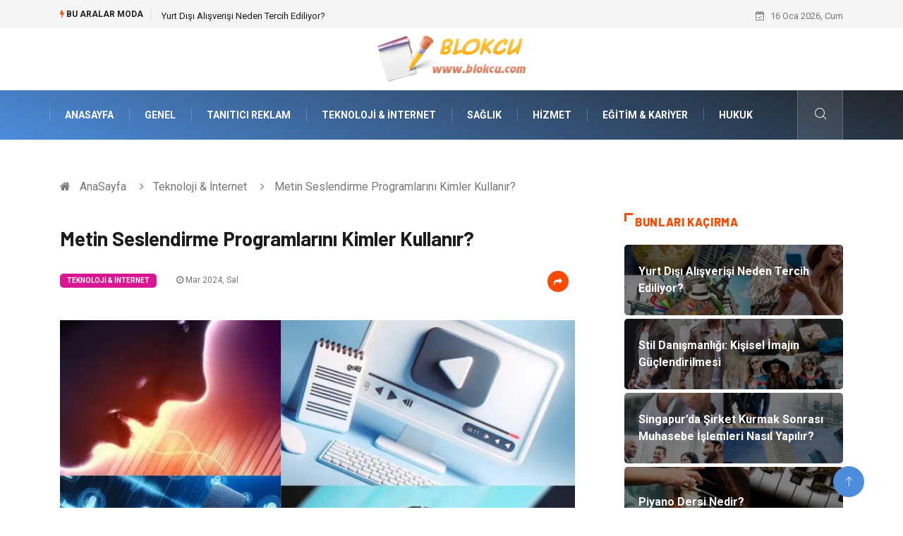

--- FILE ---
content_type: text/html; charset=UTF-8
request_url: https://www.blokcu.com/teknoloji-internet/metin-seslendirme-programlarini-kimler-kullanir
body_size: 6190
content:
<!DOCTYPE html><html lang="tr"><head><meta charset="utf-8"/> <title>Metin Seslendirme Programlarını Kimler Kullanır?: Blokçu</title> <meta name="description" content="Metin Seslendirme ile Neler Yapılabilir?Metin seslendirme programları, geniş bir kullanıcı kitlesi tarafından farklı amaçlarla kullanılmaktadır"/><meta http-equiv="X-UA-Compatible" content="IE=edge"/><meta name="viewport" content="width=device-width, initial-scale=1, shrink-to-fit=no"/><meta name="author" content="www.blokcu.com"/><meta name="publisher" content="www.blokcu.com"/><link rel="preload" as="image" href="https://www.blokcu.com/asset/img/logo.png"/><link rel="dns-prefetch" href="//fonts.googleapis.com">  <link rel="canonical" href="https://www.blokcu.com/teknoloji-internet/metin-seslendirme-programlarini-kimler-kullanir"/> <link rel="shortcut icon" type="image/png" href="https://www.blokcu.com/asset/img/logo.png"/> <link rel="preload" as="font" href="/asset/fonts/iconfont.ttf?6bbhls" type="font/woff2" crossorigin="anonymous"/> <link rel="preload" as="font" href="/asset/fonts/fontawesome-webfont.woff2?v=4.6.3" type="font/woff2" crossorigin="anonymous"/> <style> :root { --my-webkit-linear-gradient: -webkit-linear-gradient(70deg, #4c8cdb 0%,#212529 100%); --my-o-linear-gradient: -o-linear-gradient(70deg, #4c8cdb 0%,#212529 100%); --my-linear-gradient: linear-gradient(20deg,#4c8cdb 0%,#212529); } </style> <link rel="stylesheet" href="https://www.blokcu.com/asset/css/bootstrap.min.css"/> <link rel="stylesheet" href="https://www.blokcu.com/asset/css/iconfonts.min.css"/> <link rel="stylesheet" href="https://www.blokcu.com/asset/css/font-awesome.min.css"/> <link rel="stylesheet" href="https://www.blokcu.com/asset/css/owl.carousel.min.css"/> <link rel="stylesheet" href="https://www.blokcu.com/asset/css/owl.theme.default.min.css"/> <link rel="stylesheet" href="https://www.blokcu.com/asset/css/magnific-popup.min.css"/> <link rel="stylesheet" href="https://www.blokcu.com/asset/css/animate.min.css"> <link rel="stylesheet" href="https://www.blokcu.com/asset/css/style.min.css"/> <link rel="stylesheet" href="https://www.blokcu.com/asset/css/responsive.min.css"/> <link rel="stylesheet" href="https://www.blokcu.com/asset/css/colorbox.min.css"/>  </head><body> <div class="trending-bar trending-light d-md-block"> <div class="container"> <div class="row justify-content-between"> <div class="col-md-9 text-center text-md-left"> <p class="trending-title"><i class="tsicon fa fa-bolt"></i> Bu aralar Moda</p> <div id="trending-slide" class="owl-carousel owl-theme trending-slide"> <div class="item"> <div class="post-content"> <span class="post-title title-small"> <a href="https://www.blokcu.com/alisveris/yurt-disi-alisverisi-neden-tercih-ediliyor">Yurt Dışı Alışverişi Neden Tercih Ediliyor?</a> </span> </div> </div> <div class="item"> <div class="post-content"> <span class="post-title title-small"> <a href="https://www.blokcu.com/moda/stil-danismanligi-kisisel-imajin-guclendirilmesi">Stil Danışmanlığı: Kişisel İmajın Güçlendirilmesi</a> </span> </div> </div> <div class="item"> <div class="post-content"> <span class="post-title title-small"> <a href="https://www.blokcu.com/genel/singapur-da-sirket-kurmak-sonrasi-muhasebe-islemleri-nasil-yapilir">Singapur’da Şirket Kurmak Sonrası Muhasebe İşlemleri Nasıl Yapılır?</a> </span> </div> </div> <div class="item"> <div class="post-content"> <span class="post-title title-small"> <a href="https://www.blokcu.com/egitim-kariyer/piyano-dersi-nedir">Piyano Dersi Nedir?</a> </span> </div> </div> <div class="item"> <div class="post-content"> <span class="post-title title-small"> <a href="https://www.blokcu.com/moda/kombinlerde-cantanin-onemi-tarzin-tamamlayici-dokunusu">Kombinlerde Çantanın Önemi: Tarzın Tamamlayıcı Dokunuşu</a> </span> </div> </div> </div> </div> <div class="col-md-3 text-md-right text-center"> <div class="ts-date"> <i class="fa fa-calendar-check-o"></i> 16 Oca 2026, Cum </div> </div> </div> </div> </div><header id="header" class="header"> <div class="container"> <div class="row align-items-center justify-content-between"> <div class="col-md-12 col-sm-12"> <div class="logo text-center"> <a href="https://www.blokcu.com/" title="Blokcu Blog"> <img loading="lazy" width="240" height="83" src="https://www.blokcu.com/asset/img/logo.png" alt="Blokcu.com Logo"> </a> </div> </div> </div> </div></header><div class="main-nav clearfix"> <div class="container"> <div class="row justify-content-between"> <nav class="navbar navbar-expand-lg col-lg-11"> <div class="site-nav-inner float-left"> <button class="navbar-toggler" type="button" data-toggle="collapse" data-target="#navbarSupportedContent" aria-controls="navbarSupportedContent" aria-expanded="true" aria-label="Toggle navigation"> <span class="fa fa-bars"></span> </button> <div id="navbarSupportedContent" class="collapse navbar-collapse navbar-responsive-collapse"> <ul class="nav navbar-nav"> <li> <a href="https://www.blokcu.com/">AnaSayfa</a> </li> <li><a href="https://www.blokcu.com/genel">Genel</a></li> <li><a href="https://www.blokcu.com/tanitici-reklam">Tanıtıcı Reklam</a></li> <li><a href="https://www.blokcu.com/teknoloji-internet">Teknoloji &amp; İnternet</a></li> <li><a href="https://www.blokcu.com/saglik">Sağlık</a></li> <li><a href="https://www.blokcu.com/hizmet">Hizmet</a></li> <li><a href="https://www.blokcu.com/egitim-kariyer">Eğitim &amp; Kariyer</a></li> <li><a href="https://www.blokcu.com/hukuk">Hukuk</a></li> </ul> </div> </div> </nav> <div class="col-lg-1 text-right nav-social-wrap"> <div class="nav-search"> <a href="#search-popup" class="xs-modal-popup"> <i class="icon icon-search1"></i> </a> </div> <div class="zoom-anim-dialog mfp-hide modal-searchPanel ts-search-form" id="search-popup"> <div class="modal-dialog modal-lg"> <div class="modal-content"> <div class="xs-search-panel"> <form class="ts-search-group" action="https://www.blokcu.com/search" method="get"> <div class="input-group"> <input type="search" class="form-control" name="q" required="" placeholder="Bir kelime veya cümle yazın" value="" oninvalid="this.setCustomValidity('Bir kelime veya cümle yazmalısınız')" oninput="this.setCustomValidity('')" /> <button class="input-group-btn search-button"> <i class="icon icon-search1"></i> </button> <button type="submit" class="btn btn-default btn-block btn-warning-fill-sqr"><i class="fa fa-search"></i> ARA</button> </div> </form> </div> </div> </div> </div> </div> </div> </div></div> <div class="gap-30 d-none d-block"></div> <div class="breadcrumb-section"> <div class="container"> <div class="row"> <div class="col-12"> <ol class="breadcrumb"> <li> <i class="fa fa-home"></i> <a href="https://www.blokcu.com/">AnaSayfa</a> </li> <li> <i class="fa fa-angle-right"></i> <a href="https://www.blokcu.com/teknoloji-internet">Teknoloji & İnternet</a> </li> <li><i class="fa fa-angle-right"></i> Metin Seslendirme Programlarını Kimler Kullanır?</li> </ol> </div> </div> </div> </div> <section class="main-content pt-0"> <div class="container"> <div class="row ts-gutter-30"> <div class="col-lg-8"> <div class="single-post"> <div class="post-header-area"> <h1 class="post-title title-lg">Metin Seslendirme Programlarını Kimler Kullanır?</h1> <ul class="post-meta"> <li> <a href="https://www.blokcu.com/teknoloji-internet" class="post-cat fashion">Teknoloji & İnternet</a> </li> <li><i class="fa fa-clock-o"></i> Mar 2024, Sal</li> <li class="social-share"> <i class="shareicon fa fa-share"></i> <ul class="social-list"> <li><a data-social="facebook" class="facebook" target="_blank" href="https://www.facebook.com/sharer/sharer.php?u=https://www.blokcu.com/teknoloji-internet/metin-seslendirme-programlarini-kimler-kullanir" title="Facebook'ta Paylaş"><i class="fa fa-facebook"></i></a></li> <li><a data-social="twitter" class="twitter" href="https://twitter.com/home?status=https://www.blokcu.com/teknoloji-internet/metin-seslendirme-programlarini-kimler-kullanir" title="X'de Paylaş"><i class="fa ">X</i></a></li> <li><a data-social="linkedin" class="linkedin" href="https://www.linkedin.com/cws/share?url=https://www.blokcu.com/teknoloji-internet/metin-seslendirme-programlarini-kimler-kullanir" title="Linkedin'de Paylaş "><i class="fa fa-linkedin"></i></a></li> <li><a data-social="pinterest" class="pinterest" href="https://pinterest.com/pin/create/link/?url=https://www.blokcu.com/teknoloji-internet/metin-seslendirme-programlarini-kimler-kullanir" title="Pinterest'te Paylaş"><i class="fa fa-pinterest-p"></i></a></li> </ul> </li> </ul> </div> <div class="post-content-area"> <div class="post-media mb-20"> <a href="https://www.blokcu.com/asset/image/article/speaktor001yeni.webp"" class="gallery-popup cboxElement"> <img loading="lazy" width="800" height="480" class="img-fluid" src="https://www.blokcu.com/asset/image/article/speaktor001yeni.webp" alt="Metin Seslendirme Programlarını Kimler Kullanır?"> </a> </div> <h2>Metin Seslendirme ile Neler Yapılabilir?</h2><p>Metin seslendirme programları, geniş bir kullanıcı kitlesi tarafından farklı amaçlarla kullanılmaktadır. Öncelikle eğitim sektöründe öğretmenler ve eğitim materyali oluşturan profesyoneller metin seslendirme programlarından yararlanabilirler. Bu programlar, öğrencilere ders materyallerini daha çekici ve anlaşılır bir şekilde sunma imkânı sağlar. Yayıncılar ve içerik üreticiler metin seslendirme programlarını kullanarak sesli kitaplar, podcast'ler, eğitim videoları ve diğer sesli içerikleri oluşturabilirler. Bu kullanıcıların metin tabanlı içeriklere daha kolay erişmelerini ve içeriği dinleyerek öğrenmelerini sağlar. Sanal asistanlar ve yapay zekâ tabanlı uygulamalar da seslendirme programlarından yararlanan diğer kullanıcı gruplarıdır. Metin seslendirme ile ilgili detaylı bilgiye ulaşmak için <a href="https://speaktor.com/tr/" target="_blank">https://speaktor.com/tr/</a> web adresini ziyaret edebilirsiniz.</p><h3>Metin Seslendirme Programı Nerede Bulunur?</h3><p>Metin seslendirme, birçok farklı amaç için kullanılabilir ve çeşitli işlevselliği barındırır. Metin seslendirme programları, yazılı metinleri sesli hale getirerek görsel yetersizliklere sahip bireylerin bu içeriklere erişimini artırır. Sesli kitaplar, eğitim materyalleri ve diğer yazılı içerikler, seslendirme ile daha geniş bir kitleye ulaşabilir. Metin seslendirme aynı zamanda eğitim ve öğrenme süreçlerini desteklemek amacıyla kullanılır. Öğrencilere öğretmenler tarafından hazırlanan materyaller sesli bir şekilde sunularak konular daha iyi anlaşılır hale getirilebilir. Bu öğrenme materyallerinin daha etkili bir şekilde iletilmesini sağlar. Metin seslendirme programları çeşitli platformlarda kullanıcıların erişimine sunulur. Bilgisayar kullanıcıları için, çoğu seslendirme programı internet üzerinden indirilebilir ve bilgisayarlarına kurulabilir. Bu programlar kullanıcı dostu arayüzleriyle bilgisayar kullanıcılarına seslendirme seçenekleri sunar. Mobil cihazlar için de birçok metin seslendirme uygulaması bulunmaktadır. Bu uygulamalar, kullanıcıların telefonları veya tabletleri üzerinden metinleri sesli bir şekilde dinlemelerine olanak tanır. AP Store veya Google Play gibi uygulama mağazalarından bu uygulamalara erişim mümkündür. </p><p><br></p> </div> <div class="post-footer"> <div class="gap-30"></div> <div class="related-post"> <h2 class="block-title"> <span class="title-angle-shap"> Neler Var</span> </h2> <div class="row"> <div class="col-md-4"> <div class="post-block-style"> <div class="post-thumb"> <a href="https://www.blokcu.com/guzellik-bakim/la-mer-ile-30-gunluk-cilt-degisimi"> <img loading="lazy" width="255" height="153" class="img-fluid" src="https://www.blokcu.com/asset/image/article/thumb/255/255x-lamer025.webp" alt="La Mer ile 30 Günlük Cilt Değişimi"> </a> <div class="grid-cat"> <a class="post-cat tech" href="https://www.blokcu.com/guzellik-bakim">Güzellik & Bakım</a> </div> </div> <div class="post-content"> <h3 class="post-title"> <a href="https://www.blokcu.com/guzellik-bakim/la-mer-ile-30-gunluk-cilt-degisimi">La Mer ile 30 Günlük Cilt Değişimi</a> </h3> <div class="post-meta mb-7 p-0"> <span class="post-date"><i class="fa fa-clock-o"></i> 19 Ara 2025, Cum</span> </div> </div> </div> </div> <div class="col-md-4"> <div class="post-block-style"> <div class="post-thumb"> <a href="https://www.blokcu.com/genel/rss3-ile-svr3l-arasindaki-fark-nedir"> <img loading="lazy" width="255" height="153" class="img-fluid" src="https://www.blokcu.com/asset/image/article/thumb/255/255x-quadro9898.webp" alt="RSS3 ile SVR3L Arasındaki Fark Nedir?"> </a> <div class="grid-cat"> <a class="post-cat tech" href="https://www.blokcu.com/genel">Genel</a> </div> </div> <div class="post-content"> <h3 class="post-title"> <a href="https://www.blokcu.com/genel/rss3-ile-svr3l-arasindaki-fark-nedir">RSS3 ile SVR3L Arasındaki Fark Nedir?</a> </h3> <div class="post-meta mb-7 p-0"> <span class="post-date"><i class="fa fa-clock-o"></i> 11 Ara 2025, Per</span> </div> </div> </div> </div> <div class="col-md-4"> <div class="post-block-style"> <div class="post-thumb"> <a href="https://www.blokcu.com/genel/guvenlik-file-sistemlerinin-kullanim-alanlari"> <img loading="lazy" width="255" height="153" class="img-fluid" src="https://www.blokcu.com/asset/image/article/thumb/255/255x-guvenlikfilesistemi-4-lu-1.webp" alt="Güvenlik File Sistemlerinin Kullanım Alanları"> </a> <div class="grid-cat"> <a class="post-cat tech" href="https://www.blokcu.com/genel">Genel</a> </div> </div> <div class="post-content"> <h3 class="post-title"> <a href="https://www.blokcu.com/genel/guvenlik-file-sistemlerinin-kullanim-alanlari">Güvenlik File Sistemlerinin Kullanım Alanları</a> </h3> <div class="post-meta mb-7 p-0"> <span class="post-date"><i class="fa fa-clock-o"></i> 04 Ara 2025, Per</span> </div> </div> </div> </div> </div> </div> <div class="gap-30"></div> <div class="gap-50 d-none d-md-block"></div> </div> </div> </div> <div class="col-lg-4"> <div class="sidebar"> <div class="sidebar-widget"> <h2 class="block-title"> <span class="title-angle-shap"> Bunları Kaçırma</span> </h2> <div class="ts-category"> <ul class="ts-category-list"> <li> <a href="https://www.blokcu.com/alisveris/yurt-disi-alisverisi-neden-tercih-ediliyor" style="background-image: url(https://www.blokcu.com/asset/image/article/thumb/350/350x-yurtdışıalışveriş-4-lu-1.webp)"> <span style="white-space: inherit;"> Yurt Dışı Alışverişi Neden Tercih Ediliyor?</span> </a> </li> <li> <a href="https://www.blokcu.com/moda/stil-danismanligi-kisisel-imajin-guclendirilmesi" style="background-image: url(https://www.blokcu.com/asset/image/article/thumb/350/350x-stildanışmanlığı-4-lu-1.webp)"> <span style="white-space: inherit;"> Stil Danışmanlığı: Kişisel İmajın Güçlendirilmesi</span> </a> </li> <li> <a href="https://www.blokcu.com/genel/singapur-da-sirket-kurmak-sonrasi-muhasebe-islemleri-nasil-yapilir" style="background-image: url(https://www.blokcu.com/asset/image/article/thumb/350/350x-dubaideşirketkurmak-0010.webp)"> <span style="white-space: inherit;"> Singapur’da Şirket Kurmak Sonrası Muhasebe İşlemleri Nasıl Yapılır?</span> </a> </li> <li> <a href="https://www.blokcu.com/egitim-kariyer/piyano-dersi-nedir" style="background-image: url(https://www.blokcu.com/asset/image/article/thumb/350/350x-algıpiyano-001.webp)"> <span style="white-space: inherit;"> Piyano Dersi Nedir?</span> </a> </li> <li> <a href="https://www.blokcu.com/moda/kombinlerde-cantanin-onemi-tarzin-tamamlayici-dokunusu" style="background-image: url(https://www.blokcu.com/asset/image/article/thumb/350/350x-kombinlerdecanta-4-lu-1.webp)"> <span style="white-space: inherit;"> Kombinlerde Çantanın Önemi: Tarzın Tamamlayıcı Dokunuşu</span> </a> </li> </ul> </div> </div> <div class="sidebar-widget social-widget"> <h2 class="block-title"> <span class="title-angle-shap"> Kategoriler</span> </h2> <ul class="ts-social-list" style="overflow-y: scroll;height: 15vw;"> <li><a href="https://www.blokcu.com/genel">Genel </a></li> <li><a href="https://www.blokcu.com/tanitici-reklam">Tanıtıcı Reklam </a></li> <li><a href="https://www.blokcu.com/teknoloji-internet">Teknoloji &amp; İnternet </a></li> <li><a href="https://www.blokcu.com/saglik">Sağlık </a></li> <li><a href="https://www.blokcu.com/hizmet">Hizmet </a></li> <li><a href="https://www.blokcu.com/egitim-kariyer">Eğitim &amp; Kariyer </a></li> <li><a href="https://www.blokcu.com/hukuk">Hukuk </a></li> <li><a href="https://www.blokcu.com/moda">Moda </a></li> <li><a href="https://www.blokcu.com/elektrik-elektronik">Elektrik Elektronik </a></li> <li><a href="https://www.blokcu.com/guzellik-bakim">Güzellik &amp; Bakım </a></li> <li><a href="https://www.blokcu.com/saglikli-yasam">Sağlıklı Yaşam </a></li> <li><a href="https://www.blokcu.com/gundem">Gündem </a></li> <li><a href="https://www.blokcu.com/giyim">Giyim </a></li> <li><a href="https://www.blokcu.com/alisveris">Alışveriş </a></li> <li><a href="https://www.blokcu.com/otomotiv">Otomotiv </a></li> <li><a href="https://www.blokcu.com/gida">Gıda </a></li> <li><a href="https://www.blokcu.com/yeme-icme">Yeme &amp; İçme </a></li> <li><a href="https://www.blokcu.com/spor">Spor </a></li> <li><a href="https://www.blokcu.com/gayrimenkul">Gayrimenkul </a></li> <li><a href="https://www.blokcu.com/makine">Makine </a></li> <li><a href="https://www.blokcu.com/anne-cocuk">Anne &amp; Çocuk </a></li> <li><a href="https://www.blokcu.com/muzik">Müzik </a></li> <li><a href="https://www.blokcu.com/tatil">Tatil </a></li> <li><a href="https://www.blokcu.com/bilgisayar-yazilim">Bilgisayar & Yazılım </a></li> <li><a href="https://www.blokcu.com/genel-kultur">Genel Kültür </a></li> <li><a href="https://www.blokcu.com/finans-ekonomi">Finans &amp; Ekonomi </a></li> <li><a href="https://www.blokcu.com/keyif-hobi">Keyif &amp; Hobi </a></li> <li><a href="https://www.blokcu.com/emlak">Emlak </a></li> <li><a href="https://www.blokcu.com/ev-isleri">Ev İşleri </a></li> <li><a href="https://www.blokcu.com/organizasyon">Organizasyon </a></li> <li><a href="https://www.blokcu.com/genclik-eglence">Gençlik &amp; Eğlence </a></li> <li><a href="https://www.blokcu.com/tasimacilik">Taşımacılık </a></li> <li><a href="https://www.blokcu.com/sigorta">Sigorta </a></li> <li><a href="https://www.blokcu.com/aksesuar">Aksesuar </a></li> <li><a href="https://www.blokcu.com/astroloji">Astroloji </a></li> <li><a href="https://www.blokcu.com/mobilya">Mobilya </a></li> <li><a href="https://www.blokcu.com/bebek-giyim">Bebek Giyim </a></li> <li><a href="https://www.blokcu.com/agiz-ve-dis-sagligi">ağız ve diş sağlığı </a></li> <li><a href="https://www.blokcu.com/doal-enerji-kaynaklar">Doğal Enerji Kaynakları </a></li> </ul> </div> <div class="sidebar-widget social-widget"> <h2 class="block-title"> <span class="title-angle-shap"> Paylaş</span> </h2> <div class="sidebar-social"> <ul class="ts-social-list"> <li class="ts-facebook"> <a rel="nofollow external noreferrer" target="_blank" href="https://www.facebook.com/sharer/sharer.php?u=https://www.blokcu.com/teknoloji-internet/metin-seslendirme-programlarini-kimler-kullanir" > <i class="tsicon fa fa-facebook"></i> <div class="count"> <b>Facebook</b> </div> </a> </li> <li class="ts-twitter"> <a rel="nofollow external noreferrer" target="_blank" href="https://twitter.com/home?status=https://www.blokcu.com/teknoloji-internet/metin-seslendirme-programlarini-kimler-kullanir" > <i class="tsicon fa ">X</i> <div class="count"> <b>X / Twitter</b> </div> </a> </li> <li class="ts-youtube"> <a rel="nofollow external noreferrer" target="_blank" href="https://pinterest.com/pin/create/link/?url=https://www.blokcu.com/teknoloji-internet/metin-seslendirme-programlarini-kimler-kullanir" > <i class="tsicon fa fa-pinterest"></i> <div class="count"> <b>Pinterest</b> </div> </a> </li> <li class="ts-linkedin"> <a rel="nofollow external noreferrer" target="_blank" href="https://www.linkedin.com/cws/share?url=https://www.blokcu.com/teknoloji-internet/metin-seslendirme-programlarini-kimler-kullanir" > <i class="tsicon fa fa-linkedin"></i> <div class="count"> <b>Linkedin</b> </div> </a> </li> </ul> </div></div> <div class="sidebar-widget featured-tab post-tab mb-20"> <h2 class="block-title"> <span class="title-angle-shap"> Popüler</span> </h2> <div class="row"> <div class="col-12"> <div class="tab-content"> <div class="tab-pane active animated fadeInRight" id="post_tab_b"> <div class="list-post-block"> <ul class="list-post"> <li> <div class="post-block-style media"> <div class="post-thumb"> <a href="https://www.blokcu.com/tanitici-reklam/sevgililer-gununde-tekne-kiralayarak-romantik-bir-gece-gecirebilirsiniz"> <img loading="lazy" width="85" height="85" class="img-fluid" src="https://www.blokcu.com/asset/image/article/thumb/85x85/85x85-66.webp" alt="Sevgililer Gününde Tekne Kiralayarak Romantik Bir Gece Geçirebilirsiniz" /> </a> <span class="tab-post-count"> <i class="fa fa-eye"></i></span> </div> <div class="post-content media-body"> <div class="grid-category"> <a class="post-cat tech-color" href="https://www.blokcu.com/tanitici-reklam">Tanıtıcı Reklam</a> </div> <h3 class="post-title"> <a href="https://www.blokcu.com/tanitici-reklam/sevgililer-gununde-tekne-kiralayarak-romantik-bir-gece-gecirebilirsiniz">Sevgililer Gününde Tekne Kiralayarak Romantik Bir Gece Geçirebilirsiniz</a> </h3> <div class="post-meta mb-7"> <span class="post-date"><i class="fa fa-clock-o"></i> 27 Ağu 2015, Per</span> </div> </div> </div> </li> <li> <div class="post-block-style media"> <div class="post-thumb"> <a href="https://www.blokcu.com/egitim-kariyer/hizli-okuma-egitimi-nedir"> <img loading="lazy" width="85" height="85" class="img-fluid" src="https://www.blokcu.com/asset/image/article/thumb/85x85/85x85-hızlıokuma-4-lu-1.webp" alt="Hızlı Okuma Eğitimi Nedir?" /> </a> <span class="tab-post-count"> <i class="fa fa-eye"></i></span> </div> <div class="post-content media-body"> <div class="grid-category"> <a class="post-cat tech-color" href="https://www.blokcu.com/egitim-kariyer">Eğitim &amp; Kariyer</a> </div> <h3 class="post-title"> <a href="https://www.blokcu.com/egitim-kariyer/hizli-okuma-egitimi-nedir">Hızlı Okuma Eğitimi Nedir?</a> </h3> <div class="post-meta mb-7"> <span class="post-date"><i class="fa fa-clock-o"></i> 28 Ağu 2025, Per</span> </div> </div> </div> </li> <li> <div class="post-block-style media"> <div class="post-thumb"> <a href="https://www.blokcu.com/keyif-hobi/sanatla-tanismanin-renkli-yolu-tablo-boyama"> <img loading="lazy" width="85" height="85" class="img-fluid" src="https://www.blokcu.com/asset/image/article/thumb/85x85/85x85-sanatla-tanışmanın-4lu.webp" alt="Sanatla Tanışmanın Renkli Yolu: Tablo Boyama" /> </a> <span class="tab-post-count"> <i class="fa fa-eye"></i></span> </div> <div class="post-content media-body"> <div class="grid-category"> <a class="post-cat tech-color" href="https://www.blokcu.com/keyif-hobi">Keyif &amp; Hobi</a> </div> <h3 class="post-title"> <a href="https://www.blokcu.com/keyif-hobi/sanatla-tanismanin-renkli-yolu-tablo-boyama">Sanatla Tanışmanın Renkli Yolu: Tablo Boyama</a> </h3> <div class="post-meta mb-7"> <span class="post-date"><i class="fa fa-clock-o"></i> 08 May 2025, Per</span> </div> </div> </div> </li> <li> <div class="post-block-style media"> <div class="post-thumb"> <a href="https://www.blokcu.com/saglik/hepatoselluler-karsinom-evreleri-nelerdir"> <img loading="lazy" width="85" height="85" class="img-fluid" src="https://www.blokcu.com/asset/image/article/thumb/85x85/85x85-mfatihcan.com3yenii.webp" alt="HEPATOSELLÜLER KARSİNOM EVRELERİ NELERDİR?" /> </a> <span class="tab-post-count"> <i class="fa fa-eye"></i></span> </div> <div class="post-content media-body"> <div class="grid-category"> <a class="post-cat tech-color" href="https://www.blokcu.com/saglik">Sağlık</a> </div> <h3 class="post-title"> <a href="https://www.blokcu.com/saglik/hepatoselluler-karsinom-evreleri-nelerdir">HEPATOSELLÜLER KARSİNOM EVRELERİ NELERDİR?</a> </h3> <div class="post-meta mb-7"> <span class="post-date"><i class="fa fa-clock-o"></i> 07 Oca 2021, Per</span> </div> </div> </div> </li> <li> <div class="post-block-style media"> <div class="post-thumb"> <a href="https://www.blokcu.com/saglikli-yasam/deal-kiloda-olmann-ruh-ve-beden-sal-asndan-nemi"> <img loading="lazy" width="85" height="85" class="img-fluid" src="https://www.blokcu.com/asset/image/article/thumb/85x85/85x85-2dd83-a8.webp" alt="İdeal Kiloda Olmanın Ruh Ve Beden Sağlığı Açısından Önemi" /> </a> <span class="tab-post-count"> <i class="fa fa-eye"></i></span> </div> <div class="post-content media-body"> <div class="grid-category"> <a class="post-cat tech-color" href="https://www.blokcu.com/saglikli-yasam">Sağlıklı Yaşam</a> </div> <h3 class="post-title"> <a href="https://www.blokcu.com/saglikli-yasam/deal-kiloda-olmann-ruh-ve-beden-sal-asndan-nemi">İdeal Kiloda Olmanın Ruh Ve Beden Sağlığı Açısından Önemi</a> </h3> <div class="post-meta mb-7"> <span class="post-date"><i class="fa fa-clock-o"></i> 15 Ara 2017, Cum</span> </div> </div> </div> </li> </ul> </div> </div> </div> </div> </div> </div> </div> </div> </div> </div> </section> <section class="trending-slider full-width no-padding"> <div class="container"> <div class="row ts-gutter-30"> <div class="col-lg-8 col-md-12"> <h2 class="block-title"> <span class="title-angle-shap"> MİNİ KONU </span> </h2> </div> </div> </div> <div class="ts-grid-box"> <div class="owl-carousel" id="fullbox-slider"> <div class="item post-overaly-style post-lg" style="background-image:url(https://www.blokcu.com/asset/image/article/cilingirkapıda77000.webp)"> <a href="https://www.blokcu.com/genel/oto-cilingir-hizmetlerinde-en-cok-karsilasilan-durumlar" title="Oto Çilingir Hizmetlerinde En Çok Karşılaşılan Durumlar" class="image-link">&nbsp;</a> <div class="overlay-post-content"> <div class="post-content"> <div class="grid-category"> <a class="post-cat lifestyle" href="https://www.blokcu.com/genel">Genel</a> </div> <h3 class="post-title title-md"> <a href="https://www.blokcu.com/genel/oto-cilingir-hizmetlerinde-en-cok-karsilasilan-durumlar">Oto Çilingir Hizmetlerinde En Çok Karşılaşılan Durumlar</a> </h3> </div> </div> </div> <div class="item post-overaly-style post-lg" style="background-image:url(https://www.blokcu.com/asset/image/article/tinyhouse-4-lu-1.webp)"> <a href="https://www.blokcu.com/emlak/tiny-house-ev-secimleri-minimal-yasamin-yeni-trendi" title="Tiny House Ev Seçimleri: Minimal Yaşamın Yeni Trendi" class="image-link">&nbsp;</a> <div class="overlay-post-content"> <div class="post-content"> <div class="grid-category"> <a class="post-cat lifestyle" href="https://www.blokcu.com/emlak">Emlak</a> </div> <h3 class="post-title title-md"> <a href="https://www.blokcu.com/emlak/tiny-house-ev-secimleri-minimal-yasamin-yeni-trendi">Tiny House Ev Seçimleri: Minimal Yaşamın Yeni Trendi</a> </h3> </div> </div> </div> <div class="item post-overaly-style post-lg" style="background-image:url(https://www.blokcu.com/asset/image/article/encore-06.webp)"> <a href="https://www.blokcu.com/teknoloji-internet/starlink-maritime-yatlarda-nasil-kullanilir" title="Starlink Maritime Yatlarda Nasıl Kullanılır?" class="image-link">&nbsp;</a> <div class="overlay-post-content"> <div class="post-content"> <div class="grid-category"> <a class="post-cat lifestyle" href="https://www.blokcu.com/teknoloji-internet">Teknoloji & İnternet</a> </div> <h3 class="post-title title-md"> <a href="https://www.blokcu.com/teknoloji-internet/starlink-maritime-yatlarda-nasil-kullanilir">Starlink Maritime Yatlarda Nasıl Kullanılır?</a> </h3> </div> </div> </div> <div class="item post-overaly-style post-lg" style="background-image:url(https://www.blokcu.com/asset/image/article/kışsebze-4-lu-1.webp)"> <a href="https://www.blokcu.com/yeme-icme/kis-sebzeleri-soguk-gunlerde-sagligin-dogal-kaynagi" title="Kış Sebzeleri: Soğuk Günlerde Sağlığın Doğal Kaynağı" class="image-link">&nbsp;</a> <div class="overlay-post-content"> <div class="post-content"> <div class="grid-category"> <a class="post-cat lifestyle" href="https://www.blokcu.com/yeme-icme">Yeme & İçme</a> </div> <h3 class="post-title title-md"> <a href="https://www.blokcu.com/yeme-icme/kis-sebzeleri-soguk-gunlerde-sagligin-dogal-kaynagi">Kış Sebzeleri: Soğuk Günlerde Sağlığın Doğal Kaynağı</a> </h3> </div> </div> </div> </div> </div> </section> <div class="ts-copyright"> <div class="container"> <div class="row align-items-center justify-content-between"> <div class="col-12 text-center"> <div class="copyright-content text-light"> <p>&copy; 2026 Blokcu.com Tüm Hakları Saklıdır.</p> </div> </div> </div> </div></div><div class="top-up-btn"> <div class="backto" style="display: block;"> <a href="#" class="icon icon-arrow-up" ></a> </div></div> <script src="https://www.blokcu.com/asset/js/jquery.js"></script><script src="https://www.blokcu.com/asset/js/popper.min.js"></script><script src="https://www.blokcu.com/asset/js/bootstrap.min.js"></script><script src="https://www.blokcu.com/asset/js/jquery.magnific-popup.min.js"></script><script src="https://www.blokcu.com/asset/js/owl.carousel.min.js"></script><script src="https://www.blokcu.com/asset/js/jquery.colorbox.min.js"></script><script src="https://www.blokcu.com/asset/js/custom.min.js"></script> </body></html>